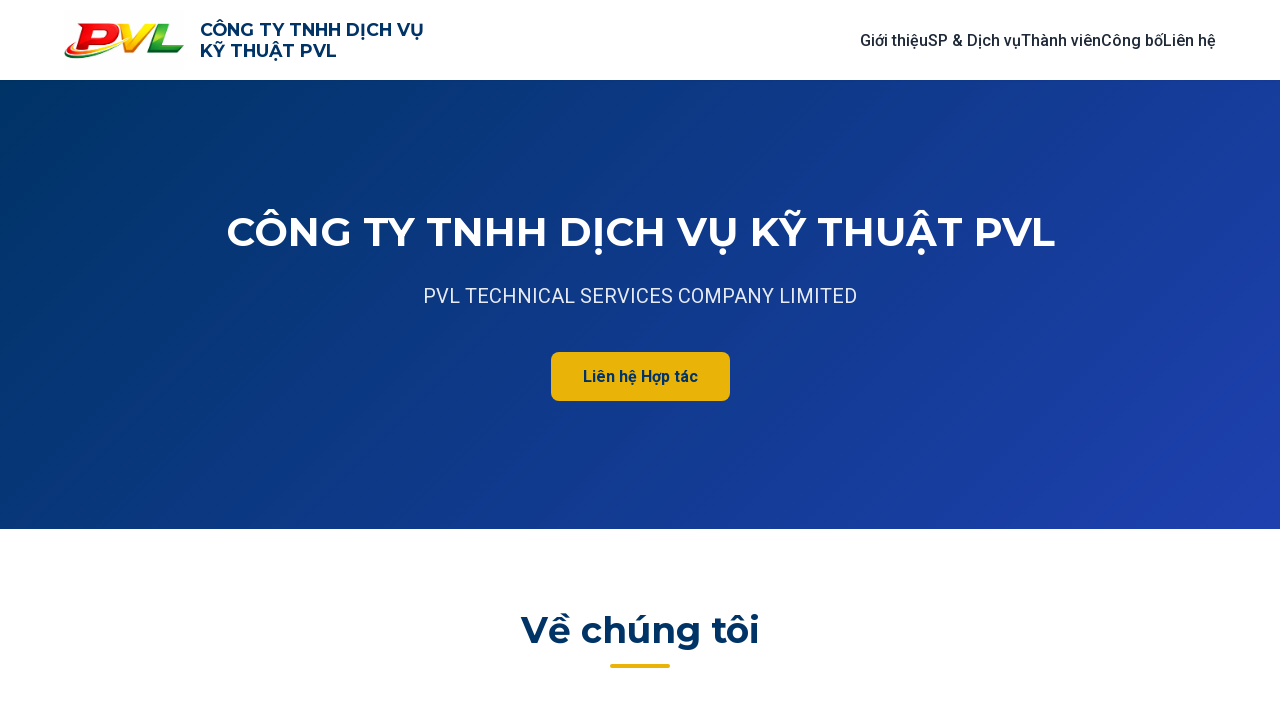

--- FILE ---
content_type: text/html
request_url: https://www.pvl.vn/
body_size: 7247
content:
<!DOCTYPE html>
<html lang="vi">

<head>
    <meta charset="UTF-8">
    <meta name="viewport" content="width=device-width, initial-scale=1.0">
    <title>PVL Technical Services | Robotics & AI</title>
    <link rel="icon" href="favicon.ico" type="image/x-icon">
    <link rel="stylesheet" href="style.css">
    <link rel="preconnect" href="https://fonts.googleapis.com">
    <link rel="preconnect" href="https://fonts.gstatic.com" crossorigin>
    <link
        href="https://fonts.googleapis.com/css2?family=Roboto:wght@300;400;500;700&family=Montserrat:wght@600;700;800&display=swap"
        rel="stylesheet">
    <link rel="stylesheet" href="https://cdnjs.cloudflare.com/ajax/libs/font-awesome/6.4.0/css/all.min.css">
</head>

<body>
    <!-- Navigation -->
    <nav class="navbar">
        <div class="container nav-container">
            <a href="index.html" class="logo">
                <img src="logo.png" alt="PVL Tech Logo">
                <span class="logo-text">CÔNG TY TNHH DỊCH VỤ KỸ THUẬT PVL</span>
            </a>
            <ul class="nav-links">
                <li><a href="#about">Giới thiệu</a></li>
                <li><a href="#services">SP & Dịch vụ</a></li>
                <li><a href="#team">Thành viên</a></li>
                <li><a href="#publications">Công bố</a></li>
                <li><a href="#contact">Liên hệ</a></li>
            </ul>
        </div>
    </nav>

    <!-- Hero Section -->
    <header class="hero">
        <div class="container hero-content">
            <h1 class="hero-title">CÔNG TY TNHH DỊCH VỤ KỸ THUẬT PVL</h1>
            <p class="hero-subtitle">PVL TECHNICAL SERVICES COMPANY LIMITED</p>
            <a href="#contact" class="btn btn-primary">Liên hệ Hợp tác</a>
        </div>
    </header>

    <!-- About Section -->
    <section id="about" class="section">
        <div class="container">
            <h2 class="section-title">Về chúng tôi</h2>
            <div class="about-content">
                <p><strong>CÔNG TY TNHH DỊCH VỤ KỸ THUẬT PVL</strong> cung cấp dịch vụ tư vấn kỹ thuật, thiết kế, thi
                    công và triển khai các giải pháp
                    điện – điện tử – tự động hóa; phát triển phần mềm, hệ thống nhúng và IoT; nghiên cứu, phát triển và
                    ứng dụng các
                    hệ thống điều khiển – giám sát như ICS, ITS, SCADA. Bên cạnh đó, công ty còn cung cấp thiết bị kỹ
                    thuật, dịch vụ
                    bảo trì – sửa chữa, gia công mạch điện tử, đo lường kiểm tra và đào tạo kỹ thuật ngắn hạn theo nhu
                    cầu khách hàng.</p>
                <div class="mission-grid">
                    <div class="mission-card">
                        <i class="fas fa-robot"></i>
                        <h3>Robotics</h3>
                        <p>Phát triển robot tự hành, robot kiểm tra hạ tầng và robot hỗ trợ con người.</p>
                    </div>
                    <div class="mission-card">
                        <i class="fas fa-brain"></i>
                        <h3>Artificial Intelligence</h3>
                        <p>Ứng dụng AI vào nhận dạng, dự báo và ra quyết định thông minh.</p>
                    </div>
                    <div class="mission-card">
                        <i class="fas fa-traffic-light"></i>
                        <h3>Smart Transport</h3>
                        <p>Hệ thống giao thông thông minh, V2X và giám sát thời gian thực.</p>
                    </div>
                </div>
            </div>
        </div>
    </section>

    <!-- Services & Products Directions -->
    <section id="services" class="section bg-light">
        <div class="container">
            <h2 class="section-title">Lĩnh vực hoạt động & Sản phẩm</h2>
            <div class="research-grid">
                <!-- Product 1 -->
                <div class="research-card">
                    <div style="margin-bottom: 1rem; overflow: hidden; border-radius: 4px;">
                        <img src="products/env-monitor/01.png" alt="Environment Monitor"
                            style="width: 100%; height: 200px; object-fit: cover;">
                    </div>
                    <h3><i class="fas fa-wind"></i> Giám sát Môi trường & Bụi mịn</h3>
                    <p style="margin-bottom: 1rem; color: var(--text-light);">Hệ thống đo bụi (PM1.0, PM2.5, PM10) cho
                        nhà xưởng. Cảnh báo còi đèn, hiển thị LED Matrix, giám sát qua App/Web.</p>
                    <a href="products/env-monitor/index.html"
                        style="color: var(--secondary); font-weight: 600; text-decoration: underline;">Xem chi tiết
                        &rarr;</a>
                </div>

                <div class="research-card">
                    <div style="margin-bottom: 1rem; overflow: hidden; border-radius: 4px; height: 200px;">
                        <img src="products/car-park/01.PNG" alt="Smart Car Park Management"
                            style="width: 100%; height: 100%; object-fit: cover;">
                    </div>
                    <h3><i class="fas fa-car"></i> Quản lý Bãi gửi xe Thông minh</h3>
                    <p style="margin-bottom: 1rem; color: var(--text-light);">Hệ thống quản lý bãi xe sử dụng App di
                        động, nhận diện biển số AI và thẻ NFC. Không cần máy tính, tiết kiệm chi phí.</p>
                    <a href="products/car-park/index.html"
                        style="color: var(--secondary); font-weight: 600; text-decoration: underline;">Xem chi tiết
                        &rarr;</a>
                </div>

                <div class="research-card">
                    <div style="margin-bottom: 1rem; overflow: hidden; border-radius: 4px; height: 200px;">
                        <img src="products/incubator/01.jpg" alt="Sửa chữa Tủ ấm lạnh"
                            style="width: 100%; height: 100%; object-fit: cover;">
                    </div>
                    <h3><i class="fas fa-tools"></i> Sửa chữa Tủ ấm lạnh</h3>
                    <p style="margin-bottom: 1rem; color: var(--text-light);">Dịch vụ sửa chữa, bảo dưỡng máy ổn định
                        nhiệt độ (Compressor-cooled Incubator). Hiệu chuẩn nhiệt độ, thay thế linh kiện.</p>
                    <a href="products/incubator/index.html"
                        style="color: var(--secondary); font-weight: 600; text-decoration: underline;">Xem chi tiết
                        &rarr;</a>
                </div>

                <div class="research-card">
                    <div style="margin-bottom: 1rem; overflow: hidden; border-radius: 4px; height: 200px;">
                        <img src="products/fanuc-servo-repair/01.jpg" alt="Sửa chữa Servo Fanuc"
                            style="width: 100%; height: 100%; object-fit: cover;">
                    </div>
                    <h3><i class="fas fa-microchip"></i> Sửa chữa Servo Driver CNC Fanuc</h3>
                    <p style="margin-bottom: 1rem; color: var(--text-light);">Dịch vụ sửa chữa chuyên sâu Servo
                        Driver/Amplifier Fanuc các dòng Alpha, Beta, i Series. Linh kiện chính hãng, bảo hành dài hạn.
                    </p>
                    <a href="products/fanuc-servo-repair/index.html"
                        style="color: var(--secondary); font-weight: 600; text-decoration: underline;">Xem chi tiết
                        &rarr;</a>
                </div>

                <div class="research-card">
                    <h3><i class="fas fa-cogs"></i> Robotics & Motion Control</h3>
                    <ul>
                        <li>Robot di động, robot tự hành (AGV, AMR)</li>
                        <li>Robot kiểm tra – giám sát hạ tầng công trình giao thông</li>
                        <li>Robot hỗ trợ con người – người già, công nhân</li>
                        <li>Điều khiển phi tuyến, điều khiển tối ưu, MPC</li>
                    </ul>
                </div>
                <div class="research-card">
                    <h3><i class="fas fa-eye"></i> AI & Computer Vision</h3>
                    <ul>
                        <li>Nhận dạng phương tiện, đèn tín hiệu, hành vi giao thông</li>
                        <li>Thị giác máy cho robot</li>
                        <li>Các mô hình học máy YOLO, CNN, Transformer, Edge AI</li>
                    </ul>
                </div>
                <div class="research-card">
                    <h3><i class="fas fa-network-wired"></i> Hệ thống giao thông thông minh (ITS)</h3>
                    <ul>
                        <li>Đèn tín hiệu giao thông thông minh</li>
                        <li>Giao tiếp V2X</li>
                        <li>Giám sát – điều khiển thời gian thực</li>
                    </ul>
                </div>
                <div class="research-card">
                    <h3><i class="fas fa-microchip"></i> Hệ thống nhúng Embedded AI & IoT</h3>
                    <ul>
                        <li>ESP32, Raspberry Pi, PLC, MCU</li>
                        <li>Robot + IoT + MQTT</li>
                        <li>AI on Edge</li>
                    </ul>
                </div>
                <div class="research-card">
                    <h3><i class="fas fa-vr-cardboard"></i> Mô phỏng – Digital Twin</h3>
                    <ul>
                        <li>MATLAB/Simulink</li>
                        <li>ROS / Gazebo</li>
                        <li>Digital Twin cho hệ thống giao thông</li>
                    </ul>
                </div>
                <div class="research-card">
                    <h3><i class="fas fa-database"></i> IoT & Big Data</h3>
                    <ul>
                        <li>Thu thập và xử lý dữ liệu cảm biến đa nguồn</li>
                        <li>Phân tích dữ liệu lớn (Big Data Analytics)</li>
                        <li>Tối ưu hóa vận hành và bảo trì dự đoán</li>
                    </ul>
                </div>
            </div>
        </div>
    </section>

    <!-- Team Section -->
    <section id="team" class="section">
        <div class="container">
            <h2 class="section-title">Thành viên Công ty</h2>

            <div class="team-leader">
                <h3>Giám đốc</h3>
                <div class="leader-card">
                    <div class="leader-info">
                        <h4>TS. Phí Văn Lâm</h4>
                        <p class="email"><i class="fas fa-envelope"></i> info@pvl.vn</p>
                        <p class="phone"><i class="fas fa-phone"></i> 0903060988</p>
                    </div>
                </div>
            </div>

            <div class="team-members">
                <h3>Thành viên chủ chốt</h3>
                <div class="member-grid">
                    <div class="member-card">
                        <h4>TS. Trần Thị Lan</h4>
                        <p>Điện tử viễn thông</p>
                        <p class="uni">Bộ môn Kỹ thuật viễn thông</p>
                    </div>
                    <div class="member-card">
                        <h4>TS. Ngô Ngọc Quý</h4>
                        <p>Công trình giao thông</p>
                        <p class="uni">TT KHCN GTVT</p>
                    </div>
                </div>
            </div>

            <div class="partners">
                <h3>Đối tác quốc tế</h3>
                <p><a href="https://fujilab.ynu.ac.jp/" target="_blank">GS.TS. Yasutaka Fujimoto (YNU, Japan)</a></p>
                <p><a href="http://www.tsl.ynu.ac.jp/" target="_blank">GS.TS. Shimono Tomoyuki (YNU, Japan)</a></p>
            </div>
        </div>
    </section>

    <!-- Publications -->
    <section id="publications" class="section bg-light">
        <div class="container">
            <h2 class="section-title">Công bố Khoa học Tiêu biểu</h2>
            <div class="pub-list">

                <!-- 2025 -->
                <div class="pub-year-group">
                    <h3 class="year-header">2025</h3>
                    <div class="pub-item">
                        <span class="type">Tạp chí</span>
                        <p><strong>Phi Van Lam</strong>, Tran Thi Lan, Nguyễn Công Bách, <a
                                href="publications/JOC2025.pdf" target="_blank">"Thiết kế và xây dựng hệ thống quản lý
                                bãi gửi xe thông minh trên nền tảng điện thoại thông minh"</a>, <em>Tạp chí Xây
                                dựng</em>, số 08/2025, ISSN: 2734-9888, P.123-127, 18/06/2025.</p>
                    </div>
                    <div class="pub-item">
                        <span class="type">Hội thảo</span>
                        <p><strong>Phi Van Lam</strong>, Tran Thi Lan, Ngô Minh Quý, <a
                                href="publications/ISBN-978-604-76-3106-3.pdf" target="_blank">"Hệ thống nhận diện tín
                                hiệu đèn giao thông và cảnh báo cho phương tiện phía sau dựa trên mô hình học máy"</a>,
                            <em>Hội thảo "Công nghệ mới và ứng dụng trong lĩnh vực Điện - Điện tử - Tự động hóa"</em>,
                            ĐH GTVT, Hà Nội, 24/05/2025, ISBN: 978-604-76-3106-3.
                        </p>
                    </div>
                    <div class="pub-item">
                        <span class="type">Journal</span>
                        <p>Thi Lan Tran, Dang Thi Xuan, Trinh Quang Khai, <strong>Phi Van Lam</strong>, <a
                                href="publications/MCA18032025.pdf" target="_blank">"An improvement of the miniaturized
                                microstrip patch antenna based on coupled microstrips for on-body sensors"</a>,
                            <em>Journal of Measurement, Control, and Automation</em>, 29(1), 7-11. Published:
                            18-03-2025.
                        </p>
                    </div>
                </div>

                <!-- 2024 -->
                <div class="pub-year-group">
                    <h3 class="year-header">2024</h3>
                    <div class="pub-item">
                        <span class="type">Conf</span>
                        <p>Tran Thi Lan, <strong>Phi Van Lam</strong>, <a href="publications/CAMA2024.pdf"
                                target="_blank">"Analyzing Microstrip Antenna Miniaturization Methods for Wearable IoT
                                Sensors"</a>, <em>2024 IEEE Conference on Antenna Measurements and Applications
                                (CAMA)</em>, Da Nang, Vietnam, Oct 2024.</p>
                    </div>
                </div>

                <!-- 2023 -->
                <div class="pub-year-group">
                    <h3 class="year-header">2023</h3>
                    <div class="pub-item">
                        <span class="type">Journal</span>
                        <p><strong>Phi Van Lam</strong>, Tran Thi Lan, <a href="publications/TM2023.pdf"
                                target="_blank">"Ứng dụng học sâu để phân loại sản phẩm lỗi trong sản xuất linh kiện ô
                                tô điện"</a>, <em>Transport Magazine</em>, special number, pp.18-22, 2023.</p>
                    </div>
                    <div class="pub-item">
                        <span class="type">Journal</span>
                        <p>Thi Lan Tran, Dinh Chinh Khuat, <strong>Phi Van Lam</strong>, <a
                                href="publications/ACES2023.pdf" target="_blank">"A Wideband, High Gain and Low Sidelobe
                                Array Antenna for Modern ETC Systems"</a>, <em>The Applied Computational
                                Electromagnetics Society Journal (ACES)</em>, vol. 38, no. 05, pp. 333–342, Sep. 2023.
                        </p>
                    </div>
                </div>

                <!-- 2022 -->
                <div class="pub-year-group">
                    <h3 class="year-header">2022</h3>
                    <div class="pub-item">
                        <span class="type">Journal</span>
                        <p><strong>Phi Van Lam</strong>, Tran Thi Lan, Le Hung Lan, <a href="publications/SJT2022.pdf"
                                target="_blank">"Proposal of a Gain-scheduling method to control the two-wheeled robot
                                for walking assistance"</a>, <em>Science Journal of Transportation (SJT)</em>,
                            pp.125-135, No.12, 2022.</p>
                    </div>
                </div>

                <!-- 2020 -->
                <div class="pub-year-group">
                    <h3 class="year-header">2020</h3>
                    <div class="pub-item">
                        <span class="type">Conf</span>
                        <p>Tran Thi Lan, <strong>Phi Van Lam</strong>, <a href="publications/REVECIT2020.pdf"
                                target="_blank">"Thiết kế anten băng tần kép trên vật liệu linh hoạt ứng dụng cho
                                WBAN"</a>, <em>REV-ECIT 2020</em>, HaNoi, Dec 2020.</p>
                    </div>
                    <div class="pub-item">
                        <span class="type">Conf</span>
                        <p><strong>Phi Van Lam</strong>, Tran Thi Lan, Do Van Thang, <a href="publications/XXII.pdf"
                                target="_blank">"Nghiên cứu ứng dụng IoT trong thu thập và giám sát trực tuyến nhiệt độ
                                kết cấu đường bộ"</a>, <em>Hội nghị KHCN lần thứ XXII Trường ĐH GTVT</em>, HaNoi, Nov
                            2020.</p>
                    </div>
                    <div class="pub-item">
                        <span class="type">Conf</span>
                        <p>Le Hung Lan, <strong>Phi Van Lam</strong>, Nguyen Van Hai, <a href="publications/AM2011.pdf"
                                target="_blank">"An approach to the analysis and design of fuzzy control system"</a>,
                            <em>RCAE2020</em>, China, Nov 2020.
                        </p>
                    </div>
                    <div class="pub-item">
                        <span class="type">Conf</span>
                        <p>Tran Thi Lan, <strong>Phi Van Lam</strong> et al., <a href="publications/1570662175.pdf"
                                target="_blank">"A Dual-Polarized Wideband Element Antenna for Base Station
                                Application"</a>, <em>ATC2020</em>, Nha Trang, Vietnam, Oct 2020.</p>
                    </div>
                </div>

                <!-- 2019 -->
                <div class="pub-year-group">
                    <h3 class="year-header">2019</h3>
                    <div class="pub-item">
                        <span class="type">Journal</span>
                        <p><strong>Phi Van Lam</strong>, Yasutaka Fujimoto, <a href="publications/19073021.pdf"
                                target="_blank">"Image Processing Application in Controlling the Robotic Cane..."</a>,
                            <em>Measurement, Control and Automation</em>, Vol. 22, 2019.
                        </p>
                    </div>
                    <div class="pub-item">
                        <span class="type">Journal</span>
                        <p><strong>Phi Van Lam</strong>, Yasutaka Fujimoto, <a href="publications/08675308.pdf"
                                target="_blank">"A Robotic Cane for Balance Maintenance Assistance"</a>, <em>IEEE
                                Transactions on Industrial Informatics</em>, Vol. 15, Issue 7, pp. 3998-4009, July 2019.
                        </p>
                    </div>
                    <div class="pub-item">
                        <span class="type">Conf</span>
                        <p><strong>Phi Van Lam</strong>, Yasutaka Fujimoto, <a href="publications/8722920.pdf"
                                target="_blank">"Control Method Examination of Two-Wheeled Walker for Walking
                                Assistance"</a>, <em>IEEE ICM2019</em>, Germany, March 2019.</p>
                    </div>
                    <div class="pub-item">
                        <span class="type">Conf</span>
                        <p><strong>Phi Van Lam</strong>, Yasutaka Fujimoto, <a href="publications/VJST2019.pdf"
                                target="_blank">"A Robotic Cane Control System Based on Image Processing for Supporting
                                the Blind People"</a>, <em>VJST2019</em>, HaNoi, May 2019.</p>
                    </div>
                </div>

                <!-- 2018 & Older -->
                <div class="pub-year-group">
                    <h3 class="year-header">2018 - 2014</h3>
                    <div class="pub-item">
                        <span class="type">Conf</span>
                        <p><strong>Phi Van Lam</strong>, Tomoyuki Shimono, Yasutaka Fujimoto, <a
                                href="publications/8591158.pdf" target="_blank">"Using a Nonlinear Disturbance Observer
                                to Estimated the Human Force Applied to a Two-Wheeled Cane for Walking Assistance"</a>,
                            <em>IEEE IECON 2018</em>, Washington D.C.
                        </p>
                    </div>
                    <div class="pub-item">
                        <span class="type">Conf</span>
                        <p><strong>Phi Van Lam</strong>, Yasutaka Fujimoto, <a href="publications/8507580.pdf"
                                target="_blank">"Two-Wheel Cane for Walking Assistance"</a>, <em>IPEC 2018</em>,
                            Niigata.</p>
                    </div>
                    <div class="pub-item">
                        <span class="type">Conf</span>
                        <p><strong>Phi Van Lam</strong>, Yasutaka Fujimoto, <a href="publications/8001547.pdf"
                                target="_blank">"Completed Hardware Design and Controller of the Robotic Cane Using the
                                Inverted Pendulum for Walking Assistance"</a>, <em>IEEE ISIE 2017</em>, Edinburgh.</p>
                    </div>
                    <div class="pub-item">
                        <span class="type">Conf</span>
                        <p><strong>Phi Van Lam</strong>, <a href="publications/279533960.pdf"
                                target="_blank">"Implementation of inverse perspective mapping algorithm..."</a>,
                            <em>NACENTECH 2014</em>, Ha Noi.
                        </p>
                    </div>
                </div>

            </div>

            <h3 class="subsection-title">Sản phẩm Ứng dụng & Bằng sáng chế</h3>
            <div class="pub-list">
                <div class="pub-item">
                    <span class="type">Sáng chế</span>
                    <p>“Thiết bị đếm thẻ xu tự động và phương pháp đếm thẻ xu sử dụng thiết bị này”, số 120185A
                        (11.2025).</p>
                </div>
            </div>
        </div>
    </section>

    <!-- Contact -->
    <footer id="contact">
        <div class="container footer-content">
            <div class="footer-col">
                <h3>CÔNG TY TNHH DỊCH VỤ KỸ THUẬT PVL</h3>
                <p><strong>Tên quốc tế:</strong> PVL TECHNICAL SERVICES COMPANY LIMITED</p>
                <p><strong>Mã số thuế:</strong> 0111339278</p>
                <p><strong>Địa chỉ:</strong> Ô 7, Lô B50-LK19, Khu B, Khu đô thị mới Lê Trọng Tấn-Geleximco, Xã An
                    Khánh, Hoài Đức, TP Hà Nội, Việt Nam.</p>
            </div>
            <div class="footer-col">
                <h3>Liên hệ</h3>
                <p><i class="fas fa-map-marker-alt"></i> KĐT Geleximco, Lê Trọng Tấn, An Khánh, Hoài Đức, Hà Nội</p>
                <p><i class="fas fa-envelope"></i> info@pvl.vn</p>
                <p><i class="fas fa-phone"></i> 0903 060 988</p>
            </div>
            <div class="footer-col">
                <h3>Bản đồ</h3>
                <iframe
                    src="https://www.google.com/maps/embed?pb=!1m18!1m12!1m3!1d3723.924077864459!2d105.8016483153322!3d21.033660393035303!2m3!1f0!2f0!3f0!3m2!1i1024!2i768!4f13.1!3m3!1m2!1s0x3135ab424a50fff9%3A0xbe3a7f3670c0a45f!2zVHLGsOG7nW5nIMSQ4bqhaSBo4buNYyBHaWFvIHRow7RuZyBW4bqtbiB04bqjaQ!5e0!3m2!1svi!2s!4v1679000000000!5m2!1svi!2s"
                    width="100%" height="200" style="border:0; border-radius: 8px;" allowfullscreen="" loading="lazy"
                    referrerpolicy="no-referrer-when-downgrade"></iframe>
            </div>
        </div>
        <div class="copyright">
            <p>&copy; 2013 PVL Technical Services Co., Ltd. All rights reserved.</p>
        </div>
    </footer>
</body>

</html>

--- FILE ---
content_type: text/css
request_url: https://www.pvl.vn/style.css
body_size: 4031
content:
/* Modern Academic Theme (PVL Lab) */
:root {
    /* Color Palette */
    --primary: #003366;
    /* Deep UTC Blue */
    --secondary: #1E40AF;
    /* Bright Blue */
    --accent: #EAB308;
    /* Gold/Yellow for Highlights */
    --text-dark: #1F2937;
    /* Dark Gray */
    --text-light: #6B7280;
    /* Light Gray */
    --bg-light: #F9FAFB;
    /* Off-white */
    --white: #FFFFFF;

    /* Spacing */
    --container-width: 1200px;
    --section-padding: 5rem 0;

    /* Effects */
    --shadow-sm: 0 1px 2px 0 rgba(0, 0, 0, 0.05);
    --shadow-md: 0 4px 6px -1px rgba(0, 0, 0, 0.1);
    --shadow-lg: 0 10px 15px -3px rgba(0, 0, 0, 0.1);
    --radius: 0.5rem;
}

/* Reset & Base */
* {
    margin: 0;
    padding: 0;
    box-sizing: border-box;
}

html {
    scroll-behavior: smooth;
}

body {
    font-family: 'Roboto', sans-serif;
    color: var(--text-dark);
    line-height: 1.6;
    background-color: var(--white);
}

h1,
h2,
h3,
h4 {
    font-family: 'Montserrat', sans-serif;
    color: var(--primary);
    line-height: 1.2;
}

a {
    text-decoration: none;
    color: inherit;
    transition: all 0.3s ease;
}

ul {
    list-style: none;
}

.container {
    max-width: var(--container-width);
    margin: 0 auto;
    padding: 0 1.5rem;
}

.section {
    padding: var(--section-padding);
}

.bg-light {
    background-color: var(--bg-light);
}

.section-title {
    text-align: center;
    font-size: 2.25rem;
    margin-bottom: 3rem;
    position: relative;
    padding-bottom: 1rem;
}

.section-title::after {
    content: '';
    position: absolute;
    bottom: 0;
    left: 50%;
    transform: translateX(-50%);
    width: 60px;
    height: 4px;
    background-color: var(--accent);
    border-radius: 2px;
}

/* Navbar */
.navbar {
    background-color: var(--white);
    box-shadow: var(--shadow-sm);
    position: fixed;
    width: 100%;
    top: 0;
    z-index: 1000;
}

.nav-container {
    display: flex;
    justify-content: space-between;
    align-items: center;
    height: 80px;
}

.logo {
    font-family: 'Montserrat', sans-serif;
    font-size: 1.5rem;
    font-weight: 800;
    color: var(--primary);
}

.nav-links {
    display: flex;
    gap: 2rem;
}

.nav-links a {
    font-weight: 500;
    color: var(--text-dark);
}

.nav-links a:hover {
    color: var(--secondary);
}

/* Hero Section */
.hero {
    margin-top: 80px;
    background: linear-gradient(135deg, var(--primary), var(--secondary));
    color: var(--white);
    padding: 8rem 0;
    text-align: center;
}

.hero-title {
    color: var(--white);
    font-size: 2.5rem;
    margin-bottom: 1.5rem;
}

.hero-subtitle {
    font-size: 1.25rem;
    opacity: 0.9;
    margin-bottom: 2.5rem;
}

.btn {
    display: inline-block;
    padding: 0.75rem 2rem;
    border-radius: var(--radius);
    font-weight: 600;
}

.btn-primary {
    background-color: var(--accent);
    color: var(--primary);
}

.btn-primary:hover {
    background-color: #FCD34D;
    /* Light Gold */
    transform: translateY(-2px);
}

/* About Section */
.mission-grid {
    display: grid;
    grid-template-columns: repeat(auto-fit, minmax(280px, 1fr));
    gap: 2rem;
    margin-top: 3rem;
}

.mission-card {
    text-align: center;
    padding: 2rem;
    border-radius: var(--radius);
    background: var(--white);
    box-shadow: var(--shadow-md);
    transition: transform 0.3s ease;
}

.mission-card:hover {
    transform: translateY(-5px);
}

.mission-card i {
    font-size: 2.5rem;
    color: var(--secondary);
    margin-bottom: 1.5rem;
}

/* Research Section */
.research-grid {
    display: grid;
    grid-template-columns: repeat(auto-fit, minmax(350px, 1fr));
    gap: 2rem;
}

.research-card {
    background: var(--white);
    padding: 2rem;
    border-radius: var(--radius);
    box-shadow: var(--shadow-sm);
    border-left: 4px solid var(--secondary);
}

.research-card h3 {
    display: flex;
    align-items: center;
    gap: 0.75rem;
    font-size: 1.25rem;
    margin-bottom: 1rem;
}

.research-card ul {
    list-style: disc;
    padding-left: 1.5rem;
    color: var(--text-light);
}

.research-card ul li {
    margin-bottom: 0.5rem;
}

/* Team Section */
.team-leader {
    text-align: center;
    margin-bottom: 4rem;
}

.leader-card {
    display: inline-block;
    background: var(--white);
    padding: 2rem 4rem;
    border-radius: var(--radius);
    box-shadow: var(--shadow-lg);
    border-top: 4px solid var(--primary);
}

.leader-info h4 {
    font-size: 1.5rem;
    margin-bottom: 0.5rem;
}

.role {
    color: var(--secondary);
    font-weight: 600;
    margin-bottom: 1rem;
}

.social-links {
    margin-top: 1rem;
}

.social-links a {
    color: var(--primary);
    margin: 0 0.5rem;
    border-bottom: 1px solid transparent;
}

.social-links a:hover {
    border-color: var(--primary);
}

.member-grid {
    display: grid;
    grid-template-columns: repeat(auto-fill, minmax(220px, 1fr));
    gap: 1.5rem;
}

.member-card {
    background: var(--bg-light);
    padding: 1.5rem;
    border-radius: var(--radius);
    text-align: center;
}

.member-card h4 {
    font-size: 1.1rem;
    margin-bottom: 0.5rem;
}

.member-card p {
    font-size: 0.9rem;
    color: var(--text-light);
}

.partners {
    margin-top: 4rem;
    text-align: center;
    padding-top: 2rem;
    border-top: 1px solid #E5E7EB;
}

/* Publications */
.pub-list {
    max-width: 900px;
    margin: 0 auto;
}

.pub-year-group {
    margin-bottom: 2rem;
}

.year-header {
    font-size: 1.5rem;
    color: var(--primary);
    border-bottom: 2px solid #E5E7EB;
    padding-bottom: 0.5rem;
    margin-bottom: 1rem;
}

.pub-item {
    display: flex;
    gap: 1.5rem;
    margin-bottom: 1rem;
    align-items: baseline;
    text-align: justify;
}

.pub-item p {
    flex: 1;
}

.pub-item a {
    font-style: italic;
    color: var(--secondary);
    text-decoration: none;
}

.pub-item a:hover {
    text-decoration: underline;
}

.pub-item:last-child {
    margin-bottom: 0;
}

/* Reusing .year class if needed, but we switched to group headers */
.type {
    font-weight: 700;
    color: var(--accent);
    min-width: 80px;
    text-transform: uppercase;
    font-size: 0.85rem;
}

.subsection-title {
    text-align: center;
    margin: 3rem 0 2rem;
    font-size: 1.5rem;
    color: var(--text-dark);
}

/* Footer */
footer {
    background-color: var(--primary);
    color: var(--white);
    padding: 4rem 0 1rem;
}

.footer-content {
    display: grid;
    grid-template-columns: repeat(auto-fit, minmax(300px, 1fr));
    gap: 3rem;
    margin-bottom: 3rem;
}

.footer-col h3 {
    color: var(--white);
    font-size: 1.5rem;
    margin-bottom: 1.5rem;
}

.footer-col p {
    margin-bottom: 0.75rem;
    opacity: 0.8;
}

.footer-col i {
    width: 20px;
    color: var(--accent);
    margin-right: 0.5rem;
}

.copyright {
    text-align: center;
    border-top: 1px solid rgba(255, 255, 255, 0.1);
    padding-top: 1.5rem;
    font-size: 0.9rem;
    opacity: 0.6;
}

/* Responsiveness */
@media (max-width: 768px) {
    .hero-title {
        font-size: 1.75rem;
    }

    .nav-links {
        display: none;
        /* Simple hide for now, would need JS toggler ideally */
    }

    .nav-container {
        justify-content: center;
    }

    .leader-card {
        padding: 2rem 1rem;
        width: 100%;
    }
}

/* Logo Image */
.logo {
    display: flex;
    align-items: center;
}

.logo img {
    height: 60px;
    width: auto;
    object-fit: contain;
    margin-right: 1rem;
}

.logo-text {
    font-size: 1.1rem;
    font-weight: 700;
    color: var(--primary);
    line-height: 1.2;
    max-width: 250px;
}

/* Projects Table Styles */
.table {
    width: 100%;
    border-collapse: collapse;
    margin-bottom: 2rem;
    background-color: var(--white);
    box-shadow: var(--shadow-sm);
    table-layout: fixed;
    /* Fix column widths */
}

.table th,
.table td {
    padding: 0.75rem 1rem;
    border: 1px solid #e5e7eb;
    text-align: left;
    vertical-align: middle;
    word-wrap: break-word;
    /* Ensure long text doesn't break layout */
}

.table th {
    background-color: var(--primary);
    color: var(--white);
    font-weight: 600;
    text-align: center;
    /* Headers always centered */
    white-space: nowrap;
    /* Prevent headers from wrapping weirdly */
}

/* Specific Column Adjustments via nth-child for Projects Table */
/* Assuming Projects Table is the first one or generic rule */
/* We can add specific classes in HTML for better control, but let's try generic first or target by ID if needed */

#projectsTable th:nth-child(1),
#projectsTable td:nth-child(1) {
    width: 60px;
    text-align: center;
}

/* ID */
#projectsTable th:nth-child(2),
#projectsTable td:nth-child(2) {
    width: 20%;
}

/* Tên Dự Án */
#projectsTable th:nth-child(3),
#projectsTable td:nth-child(3) {
    width: auto;
}

/* Mô Tả - takes remaining space */
#projectsTable th:nth-child(4),
#projectsTable td:nth-child(4) {
    width: 120px;
    text-align: center;
}

/* Ngày Bắt Đầu */
#projectsTable th:nth-child(5),
#projectsTable td:nth-child(5) {
    width: 120px;
    text-align: center;
}

/* Ngày Kết Thúc */

/* Transactions Table */
#transactionsTable th:nth-child(1),
#transactionsTable td:nth-child(1) {
    width: 60px;
    text-align: center;
}

/* ID */
#transactionsTable th:nth-child(2),
#transactionsTable td:nth-child(2) {
    width: 80px;
    text-align: center;
}

/* Project ID */
#transactionsTable th:nth-child(3),
#transactionsTable td:nth-child(3) {
    width: 120px;
    text-align: center;
}

/* Date */
#transactionsTable th:nth-child(4),
#transactionsTable td:nth-child(4) {
    width: 80px;
    text-align: center;
}

/* Type */
#transactionsTable th:nth-child(5),
#transactionsTable td:nth-child(5) {
    width: 150px;
    text-align: right;
}

/* Amount */
#transactionsTable th:nth-child(6),
#transactionsTable td:nth-child(6) {
    width: auto;
}

/* Note */

/* Summary Table */
#summaryTable th:nth-child(1),
#summaryTable td:nth-child(1) {
    width: 25%;
}

/* Name */
#summaryTable th:nth-child(2),
#summaryTable td:nth-child(2) {
    width: 110px;
    text-align: center;
}

/* Start */
#summaryTable th:nth-child(3),
#summaryTable td:nth-child(3) {
    width: 110px;
    text-align: center;
}

/* End */
#summaryTable th:nth-child(4),
#summaryTable td:nth-child(4),
#summaryTable th:nth-child(5),
#summaryTable td:nth-child(5),
#summaryTable th:nth-child(6),
#summaryTable td:nth-child(6) {
    width: 15%;
    text-align: right;
}

/* Money columns */


.table tr:nth-child(even) {
    background-color: var(--bg-light);
}

.table tr:hover {
    background-color: #f3f4f6;
}

/* Form Styles */
input[type="text"],
input[type="date"],
input[type="number"],
select,
textarea {
    width: 100%;
    padding: 0.5rem;
    border: 1px solid #d1d5db;
    border-radius: var(--radius);
    margin-bottom: 1rem;
    font-family: inherit;
}

input:focus,
select:focus,
textarea:focus {
    outline: none;
    border-color: var(--secondary);
    box-shadow: 0 0 0 2px rgba(30, 64, 175, 0.2);
}